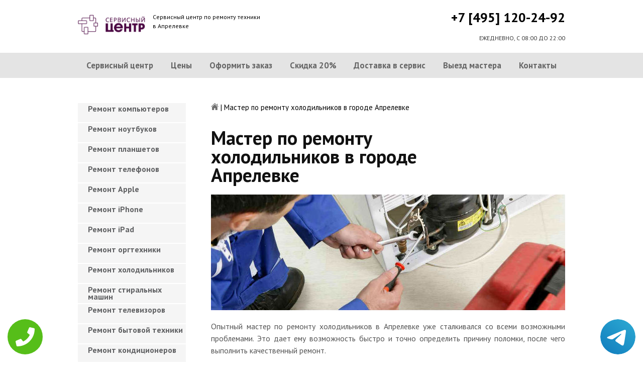

--- FILE ---
content_type: text/html; charset=UTF-8
request_url: https://www.aprelevka-servis-centr.ru/holod_master
body_size: 9086
content:
<!DOCTYPE HTML>
<html lang="ru" prefix="og: ogp.me/ns#">
<head>
<meta charset="utf-8">
<title>Опытный мастер по ремонту холодильников в городе Апрелевке с вызовом на дом | aprelevka-servis-centr.ru</title>
<meta name="description" content="Только профессиональный мастер по ремонту холодильников в г. Апрелевке способен быстро решить вашу проблему.">
<link rel="icon" type="image/png" href="https://www.aprelevka-servis-centr.ru/favicon.png">
<link rel="apple-touch-icon" href="https://www.aprelevka-servis-centr.ru/favicon.png">
<meta name="msapplication-TileColor" content="#2b5797">
<meta name="msapplication-TileImage" content="https://www.aprelevka-servis-centr.ru/favicon.png">
<meta property="og:type" content="website" />
<meta property="og:title" content="Опытный мастер по ремонту холодильников в городе Апрелевке с вызовом на дом | aprelevka-servis-centr.ru"/>
<meta property="og:description" content="Только профессиональный мастер по ремонту холодильников в г. Апрелевке способен быстро решить вашу проблему."/>
<meta property="og:image" content="https://www.aprelevka-servis-centr.ru/og.png"/>
<meta property="og:locale" content="ru_RU" />
<meta property="og:url" content="https://www.aprelevka-servis-centr.ru/holod_master" />
<link rel="canonical" href="https://www.aprelevka-servis-centr.ru/holod_master"/>
<meta name="keywords" content="Опытный, мастер, по, ремонту, холодильников, городе, Апрелевке, вызовом, на, дом, aprelevka-servis-centr.ru" />
<script type="application/ld+json">
{
"@context": "https://schema.org",
"@type": "Organization",
"url": "https://www.aprelevka-servis-centr.ru",
"name": "Сервисный центр по ремонту техники",
"logo": "https://www.aprelevka-servis-centr.ru/og.png",
"description": "Сервисный центр по ремонту техники","address": {
"@type": "PostalAddress",
"addressLocality": "Апрелевка, Россия",
"streetAddress": "Сентябрьская улица, 5 "
},
"aggregateRating": {
"@type": "AggregateRating",
"ratingValue": "3.9",
"reviewCount": "22"
},
"contactPoint" : [
{
"@type" : "ContactPoint",
"telephone" : "+74951202492",
"contactType" : "customer service"
}]
}	  
</script><meta name="viewport" content="width=device-width, initial-scale=1">
<link href="/ultima/templates/kepler/css/reset.css" rel="stylesheet" type="text/css">
<link href="/ultima/templates/kepler/css/stili.css" rel="stylesheet" type="text/css">
<link rel="shortcut icon" type="image/x-icon" href="/favicon.ico">
<meta name="yandex-verification" content="e754bf7ec9d9acf8" />
<meta name="google-site-verification" content="GFv4TKI3TRhYfpYrBReeJDnNqkUTsmMtHkoCpo5A4gk" />
<style>.aside-menu ul > li a, .aside-menu ul > li span{height: 38px; line-height: 14px; padding: 4px 0 4px 20px;}</style>

<!-- Yandex.Metrika counter -->
<script type="text/javascript" >
    (function (d, w, c) {
        (w[c] = w[c] || []).push(function() {
            try {
                w.yaCounter39432945 = new Ya.Metrika({
                    id:39432945,
                    clickmap:true,
                    trackLinks:true,
                    accurateTrackBounce:true,
                    webvisor:true
                });
            } catch(e) { }
        });

        var n = d.getElementsByTagName("script")[0],
            s = d.createElement("script"),
            f = function () { n.parentNode.insertBefore(s, n); };
        s.type = "text/javascript";
        s.async = true;
        s.src = "https://mc.yandex.ru/metrika/watch.js";

        if (w.opera == "[object Opera]") {
            d.addEventListener("DOMContentLoaded", f, false);
        } else { f(); }
    })(document, window, "yandex_metrika_callbacks");
</script>
<noscript><div><img src="https://mc.yandex.ru/watch/39432945" style="position:absolute; left:-9999px;" alt="" /></div></noscript>
<!-- /Yandex.Metrika counter -->
<!-- Global site tag (gtag.js) - Google Analytics -->
<script async src="https://www.googletagmanager.com/gtag/js?id=UA-125394222-3"></script>
<script>
  window.dataLayer = window.dataLayer || [];
  function gtag(){dataLayer.push(arguments);}
  gtag('js', new Date());

  gtag('config', 'UA-125394222-3');
</script>

<style>
 
 .tel-buttons {
  pointer-events: none;

  padding: 15px;
  position: fixed;
  display: flex;
  justify-content: space-between;
  align-items: center;
  right: 0;
  left: 0;
  bottom: 0;
  z-index: 2000;
}

.tel-buttons__btn {
  pointer-events: auto;
  display: block;
  justify-content: center;
  align-items: center;
  overflow: hidden;
  width: 70px;
  height: 70px;
  border-radius: 50%;
  background-color: #56be19;
  transition: all 0.3s ease;
}


.tel-buttons__btn:hover,
.tel-buttons__btn:focus {
  opacity: 0.8;
}

.tel-buttons__btn:active {
  opacity: 0.5;
}

.tel-buttons__btn--tel {
  background-color: #fff;
}

.tel-buttons__icon {
  width: 100%;
  padding: 16px;
  color: white;
}

</style>	
</head>
<body>
<div class="tel-buttons">				
	<a href="tel:+74951202492" class="tel-buttons__btn">				
		<svg aria-hidden="true" focusable="false" data-prefix="fas" data-icon="phone" role="img" xmlns="http://www.w3.org/2000/svg" viewBox="0 0 512 512" class="tel-buttons__icon">			
			<path fill="currentColor" d="M493.4 24.6l-104-24c-11.3-2.6-22.9 3.3-27.5 13.9l-48 112c-4.2 9.8-1.4 21.3 6.9 28l60.6 49.6c-36 76.7-98.9 140.5-177.2 177.2l-49.6-60.6c-6.8-8.3-18.2-11.1-28-6.9l-112 48C3.9 366.5-2 378.1.6 389.4l24 104C27.1 504.2 36.7 512 48 512c256.1 0 464-207.5 464-464 0-11.2-7.7-20.9-18.6-23.4z" class=""></path>		
		</svg>			
	</a>				
	<a href="https://t.me/AuthorizedSC" class="tel-buttons__btn tel-buttons__btn--tel">				
		<svg xmlns="http://www.w3.org/2000/svg" data-name="Layer 1" width="70" height="70" viewBox="0 0 33 33"><defs><linearGradient id="a" x1="6.15" x2="26.78" y1="29.42" y2="3.67" gradientUnits="userSpaceOnUse"><stop offset="0" stop-color="#1482c0"/><stop offset="1" stop-color="#29a4d0"/></linearGradient></defs><path d="M16.5 0C25.61 0 33 7.39 33 16.5S25.61 33 16.5 33 0 25.61 0 16.5 7.39 0 16.5 0Zm5.69 23.23c.3-.93 1.73-10.21 1.9-12.04.05-.55-.12-.92-.46-1.09-.41-.2-1.03-.1-1.74.16-.98.35-13.47 5.66-14.19 5.96-.68.29-1.33.61-1.33 1.07 0 .32.19.5.72.69.55.2 1.93.61 2.75.84.79.22 1.68.03 2.18-.28.53-.33 6.68-4.44 7.12-4.8.44-.36.79.1.43.46-.36.36-4.58 4.45-5.13 5.02-.68.69-.2 1.4.26 1.69.52.33 4.24 2.82 4.8 3.22.56.4 1.13.58 1.65.58s.79-.69 1.05-1.48Z" style="fill:url(#a);stroke-width:0"/></svg>			
	</a>				
</div>	
<div class="wrapper">
<header>
	<div class="header__top fixed"><span><a href="/" title="Сервисный центр по ремонту техники в Апрелевке"><img src="/uploads/img_5caafb63d1d56.png" alt="Сервисный центр по ремонту техники в Апрелевке"></a></span>
		<p class="header__top__tagline"><span>Сервисный центр по ремонту техники</span><span>в Апрелевке</span></p>
		<div class="header__top__phone"><a class="footphone mango_id" href="tel:+74951202492">+7 [495] 120-24-92</a></div>
		<div class="mobilemenu"><a href="#" class="mobtoggle"><img src="/ultima/templates/kepler/img/menu.png"></a></div>
		<div class="clear"></div>
		<p class="header__top__worktime">ЕЖЕДНЕВНО, С 08:00 ДО 22:00</p>
		<div class="clear"></div>
	</div>
	<div class="header__menu wrapper">
		<div class=" fixed">
			<div class="mobilephone"><a class="footphone mango_id" href="tel:+74951202492">+7 [495] 120-24-92</a></div>
			<div class="mobileworktime">ЕЖЕДНЕВНО, С 08:00 ДО 22:00</div>
			<ul class="menu-status" itemscope itemtype="http://www.schema.org/SiteNavigationElement">
				<li itemprop="name"><a itemprop="url" href="/" title="Сервисный центр по ремонту техники в Апрелевке">Сервисный центр</a></li>
				
				<li itemprop="name"><a itemprop="url" href="/uslugi" title="Цены на услуги сервис центра в Апрелевке">Цены </a></li>
				<li itemprop="name"><a itemprop="url" href="/oformit_zakaz" title="Оформить заказ">Оформить заказ</a></li>
				<li itemprop="name"><a itemprop="url" href="/skidka" title="Скидка на работы при заказе с сайта 20%">Скидка 20%</a></li>
				<li itemprop="name"><a itemprop="url" href="/kurier" title="Доставка в сервис">Доставка в сервис</a></li>
				<li itemprop="name"><a itemprop="url" href="/master" title="Выезд мастера">Выезд мастера</a></li>
				<li itemprop="name"><a itemprop="url" href="/kontakti" title="Контакты сервисного центра в Апрелевке">Контакты</a></li>
			</ul>
		</div>
	</div>

</header>
<section class="fixed content-wrapper">
	<div class="content-block">
		<section class="crumbs">
	<span itemscope itemtype="http://data-vocabulary.org/Breadcrumb">
		<a itemprop="url" href="/"><meta itemprop="title" content="Сервисный центр Апрелевка"><img src="/ultima/templates/kepler/img/home.png" alt="Сервисный центр Апрелевка"></a>	
	</span>
	<span> | </span>
	<span>Мастер по ремонту холодильников в городе Апрелевке</span>
</section>
		
		<div class="content-block__bottom">
			<div class="information-block">
<h1>Мастер по ремонту холодильников в городе Апрелевке</h1>
<img src="/uploads/img_5b926ac10dd20.jpg" alt="Мастер по ремонту холодильников в городе Апрелевке" title="Мастер по ремонту холодильников в городе Апрелевке">
<!--W-->
<p align="justify">Опытный мастер по ремонту холодильников в Апрелевке уже сталкивался со всеми возможными проблемами. Это дает ему возможность быстро и точно определить причину поломки, после чего выполнить качественный ремонт.</p>
				<p><span class="h2"><span>Цены на ремонт холодильников	 </span></span></p>
		<table class="priceTable">
			<tbody>
				<tr>
					<td>Наименование работ</td>
					<td>Время работы, мин.</td>
					<td>Цена, р.</td>
					<td>&nbsp;</td>
				</tr>
				<tr>
					<td>Ремонт компрессора		</td>
					<td>30-60 мин</td>
					<td>от 1500 р. </td>
					<td><a href="/oformit_zakaz" rel="nofollow" class="order-btn">заказать со скидкой</a></td>
				</tr>
					<tr>
					<td>Намерзание льда	</td>
					<td>30-60 мин</td>
					<td>от 700 р. </td>
					<td><a href="/oformit_zakaz" rel="nofollow" class="order-btn">заказать со скидкой</a></td>
				</tr>
					<tr>
					<td>Не работает мотор	</td>
					<td>30-60 мин</td>
					<td>от 1500 р. </td>
					<td><a href="/oformit_zakaz" rel="nofollow" class="order-btn">заказать со скидкой</a></td>
				</tr>
					<tr>
					<td>Заправка фреоном	</td>
					<td>30-60 мин</td>
					<td>900 р. </td>
					<td><a href="/oformit_zakaz" rel="nofollow" class="order-btn">заказать со скидкой</a></td>
				</tr>
					<tr>
					<td>Нагревается		</td>
					<td>30-60 мин</td>
					<td>от 900 р. </td>
					<td><a href="/oformit_zakaz" rel="nofollow" class="order-btn">заказать со скидкой</a></td>
				</tr>
											<tr>
					<td>Протекает	</td>
					<td>30-60 мин</td>
					<td>от 900 р. </td>
					<td><a href="/oformit_zakaz" rel="nofollow" class="order-btn">заказать со скидкой</a></td>
				</tr>
					<tr>
					<td>Шумит или гудит		</td>
					<td>30-60 мин</td>
					<td>от 900 р. </td>
					<td><a href="/oformit_zakaz" rel="nofollow" class="order-btn">заказать со скидкой</a></td>
				</tr>
					<tr>
					<td>Не выключается	</td>
					<td>30-60 мин</td>
					<td>от 700 р. </td>
					<td><a href="/oformit_zakaz" rel="nofollow" class="order-btn">заказать со скидкой</a></td>
				</tr>
					<tr>
					<td>Замена реле			</td>
					<td>30-60 мин</td>
					<td>от 900 р. </td>
					<td><a href="/oformit_zakaz" rel="nofollow" class="order-btn">заказать со скидкой</a></td>
				</tr>
					<tr>
					<td>Замена терморегулятора		</td>
					<td>30-60 мин</td>
					<td>от 900 р. </td>
					<td><a href="/oformit_zakaz" rel="nofollow" class="order-btn">заказать со скидкой</a></td>
				</tr>
					<tr>
					<td>Не включается		</td>
					<td>30-60 мин</td>
					<td>от 700 р. </td>
					<td><a href="/oformit_zakaz" rel="nofollow" class="order-btn">заказать со скидкой</a></td>
				</tr>
					<tr>
					<td>Замена термостата		</td>
					<td>30-60 мин</td>
					<td>1150 р. </td>
					<td><a href="/oformit_zakaz" rel="nofollow" class="order-btn">заказать со скидкой</a></td>
				</tr>
					<tr>
					<td>Ремонт электросхем	</td>
					<td>30-60 мин</td>
					<td>от 900 р. </td>
					<td><a href="/oformit_zakaz" rel="nofollow" class="order-btn">заказать со скидкой</a></td>
				</tr>
					<tr>
					<td>Работает без остановки			</td>
					<td>30-60 мин</td>
					<td>от 700 р. </td>
					<td><a href="/oformit_zakaz" rel="nofollow" class="order-btn">заказать со скидкой</a></td>
				</tr>
					<tr>
					<td>Устранение утечки хладагента	</td>
					<td>30-60 мин</td>
					<td>от 1500 р. </td>
					<td><a href="/oformit_zakaz" rel="nofollow" class="order-btn">заказать со скидкой</a></td>
				</tr>
					<tr>
					<td>Ремонт испарителя холодильника		</td>
					<td>30-60 мин</td>
					<td>900 р. </td>
					<td><a href="/oformit_zakaz" rel="nofollow" class="order-btn">заказать со скидкой</a></td>
				</tr>
					<tr>
					<td>Замена электросхемы		</td>
					<td>30-60 мин</td>
					<td>1900 р. </td>
					<td><a href="/oformit_zakaz" rel="nofollow" class="order-btn">заказать со скидкой</a></td>
				</tr>
					<tr>
					<td>Замена термостата холодильника	</td>
					<td>30-60 мин</td>
					<td>1150 р. </td>
					<td><a href="/oformit_zakaz" rel="nofollow" class="order-btn">заказать со скидкой</a></td>
				</tr>
					<tr>
					<td>Замена датчика температуры	</td>
					<td>30-60 мин</td>
					<td>1900 р. </td>
					<td><a href="/oformit_zakaz" rel="nofollow" class="order-btn">заказать со скидкой</a></td>
				</tr>
					<tr>
					<td>Замена реле холодильника	</td>
					<td>30-60 мин</td>
					<td>1490 р. </td>
					<td><a href="/oformit_zakaz" rel="nofollow" class="order-btn">заказать со скидкой</a></td>
				</tr>
					<tr>
					<td>Замена шнура электропитания	</td>
					<td>30-60 мин</td>
					<td>650 р. </td>
					<td><a href="/oformit_zakaz" rel="nofollow" class="order-btn">заказать со скидкой</a></td>
				</tr>
					<tr>
					<td>Прочистка дренажной системы		</td>
					<td>30-60 мин</td>
					<td>900 р. </td>
					<td><a href="/oformit_zakaz" rel="nofollow" class="order-btn">заказать со скидкой</a></td>
				</tr>
					<tr>
					<td>Устранение повышенного шума	</td>
					<td>30-60 мин</td>
					<td>650 р. </td>
					<td><a href="/oformit_zakaz" rel="nofollow" class="order-btn">заказать со скидкой</a></td>
				</tr>
					<tr>
					<td>Замена мотор-компрессора		</td>
					<td>30-60 мин</td>
					<td>2900 р. </td>
					<td><a href="/oformit_zakaz" rel="nofollow" class="order-btn">заказать со скидкой</a></td>
				</tr>
				
			</tbody>
		</table>
			</div>
		</div>
		<div class="clear"></div>
	</div>
	<aside class="aside-menu">
<ul>
<li><a href="/remont_komp" title="Ремонт компьютеров в Апрелевке">Ремонт компьютеров</a></li>
<li><a href="/remont_nout" title="Ремонт ноутбуков в Апрелевке">Ремонт ноутбуков</a></li>
<li><a href="/remont_planshetov" title="Ремонт планшетов в Апрелевке">Ремонт планшетов</a></li>
<li><a href="/remont_telefonov" title="Ремонт телефонов (смартфонов) в Апрелевке">Ремонт телефонов</a></li>
<li><a href="/remont_apple" title="Ремонт Apple в Апрелевке">Ремонт Apple</a></li>
<li><a href="/remont_Iphone" title="Ремонт iPhone в Апрелевке">Ремонт iPhone</a></li>
<li><a href="/remont_ipad" title="Ремонт iPad в Апрелевке">Ремонт iPad</a></li>
<li><a href="/remont_orgtexniki" title="Ремонт оргтехники в Апрелевке">Ремонт оргтехники</a></li>
<li><a href="/remont-xolodilnikov" title="Ремонт холодильников в Апрелевке">Ремонт холодильников</a></li>
<li><a href="/remont_stiralnyx_mashin" title="Ремонт стиральных машин в Апрелевке">Ремонт стиральных машин</a></li>
<li><a href="/remont_televizorov" title="Ремонт телевизоров в Апрелевке">Ремонт телевизоров</a></li>
<li><a href="/remont_bytovoj_texniki" title="Ремонт бытовой техники в Апрелевке">Ремонт бытовой техники</a></li>
<li><a href="/remont_kondicionerov" title="Ремонт кондиционеров в Апрелевке">Ремонт кондиционеров</a></li>
<li><a href="/remont_kvartir" title="Ремонт квартир в Апрелевке">Ремонт квартир</a></li>
<li><a href="/remont_foto" title="Ремонт фотоаппаратов в Апрелевке">Ремонт фотоаппаратов</a></li>
<li><a href="/remont_cofe" title="Ремонт кофемашин в Апрелевке">Ремонт кофемашин</a></li>
<li><a href="/komp_pomosh" title="Компьютерная помощь в Апрелевке">Компьютерная помощь</a></li>
<li><a href="/vskritie_zamkov" title="Вскрытие замков в Апрелевке">Вскрытие замков</a></li>
<li><a href="/komp_master" title="Компьютерный мастер в Апрелевке">Компьютерный мастер</a></li>
<li><a href="/stir_master" title="Cтиральный мастер в Апрелевке">Cтиральный мастер</a></li>
<li><a href="/holod_master" title="Мастер по ремонту холодильников в Апрелевке">Холодильный мастер</a></li>
<li><a href="/muzh_na_chas" title="Муж на час в Апрелевке">Муж на час</a></li>


<li><a href="/remont-varochnyh-paneley" title="Ремонт варочных панелей в Апрелевка">Ремонт варочных панелей</a></li>
<li><a href="/remont-vodonagrevateley" title="Ремонт водонагревателей в Апрелевка">Ремонт водонагревателей</a></li>
<li><a href="/remont-gazovyh-duhovok" title="Ремонт газовых духовок в Апрелевка">Ремонт газовых духовок</a></li>
<li><a href="/remont-gazovyh-kolonok" title="Ремонт газовых колонок в Апрелевка">Ремонт газовых колонок</a></li>
<li><a href="/remont-gazovyh-kotlov" title="Ремонт газовых котлов в Апрелевка">Ремонт газовых котлов</a></li>
<li><a href="/remont-otopitelynyh-kotlov" title="Ремонт отопительных котлов в Апрелевка">Ремонт отопительных котлов</a></li>
<li><a href="/remont-obogrevateley" title="Ремонт обогревателей в Апрелевка">Ремонт обогревателей</a></li>
<li><a href="/remont-osushiteley-vozduha" title="Ремонт осушителей воздуха в Апрелевка">Ремонт осушителей воздуха</a></li>
<li><a href="/remont-ochistiteley-vozduha" title="Ремонт очистителей воздуха в Апрелевка">Ремонт очистителей воздуха</a></li>
<li><a href="/remont-uvlaghniteley-vozduha" title="Ремонт увлажнителей воздуха в Апрелевка">Ремонт увлажнителей воздуха</a></li>
<li><a href="/remont-ionizatorov" title="Ремонт ионизаторов в Апрелевка">Ремонт ионизаторов</a></li>
<li><a href="/remont-ventilyatorov" title="Ремонт вентиляторов в Апрелевка">Ремонт вентиляторов</a></li>
<li><a href="/remont-gazovyh-plit" title="Ремонт газовых плит в Апрелевка">Ремонт газовых плит</a></li>
<li><a href="/remont-elektroplit" title="Ремонт электроплит в Апрелевка">Ремонт электроплит</a></li>
<li><a href="/remont-podogrevateley-posudy" title="Ремонт подогревателей посуды в Апрелевка">Ремонт подогревателей посуды</a></li>
<li><a href="/remont-izmelychiteley-pischevyh-othodov" title="Ремонт измельчителей пищевых отходов в Апрелевка">Ремонт измельчителей пищевых отходов</a></li>
<li><a href="/remont-duhovyh-shkafov" title="Ремонт духовых шкафов в Апрелевка">Ремонт духовых шкафов</a></li>
<li><a href="/remont-kofevarok" title="Ремонт кофеварок в Апрелевка">Ремонт кофеварок</a></li>
<li><a href="/remont-klimatizatorov" title="Ремонт климатизаторов в Апрелевка">Ремонт климатизаторов</a></li>
<li><a href="/remont-mikrovolnovok" title="Ремонт микроволновок в Апрелевка">Ремонт микроволновок</a></li>
<li><a href="/remont-maynerov" title="Ремонт майнеров в Апрелевка">Ремонт майнеров</a></li>
<li><a href="/remont-parovarok" title="Ремонт пароварок в Апрелевка">Ремонт пароварок</a></li>
<li><a href="/remont-elektrogriley" title="Ремонт электрогрилей в Апрелевка">Ремонт электрогрилей</a></li>
<li><a href="/remont-promyshlennyh-kompyyuterov" title="Ремонт промышленных компьютеров в Апрелевка">Ремонт промышленных компьютеров</a></li>
<li><a href="/remont-serverov" title="Ремонт серверов в Апрелевка">Ремонт серверов</a></li>
<li><a href="/remont-proektorov" title="Ремонт проекторов в Апрелевка">Ремонт проекторов</a></li>
<li><a href="/remont-elektrochaynikov" title="Ремонт электрочайников в Апрелевка">Ремонт электрочайников</a></li>
<li><a href="/remont-termopotov" title="Ремонт термопотов в Апрелевка">Ремонт термопотов</a></li>
<li><a href="/remont-blenderov" title="Ремонт блендеров в Апрелевка">Ремонт блендеров</a></li>
<li><a href="/remont-mulytivarok" title="Ремонт мультиварок в Апрелевка">Ремонт мультиварок</a></li>
<li><a href="/remont-hlebopechek" title="Ремонт хлебопечек в Апрелевка">Ремонт хлебопечек</a></li>
<li><a href="/remont-myasorubok" title="Ремонт мясорубок в Апрелевка">Ремонт мясорубок</a></li>
<li><a href="/remont-monoblokov" title="Ремонт моноблоков в Апрелевка">Ремонт моноблоков</a></li>
<li><a href="/remont-monitorov" title="Ремонт мониторов в Апрелевка">Ремонт мониторов</a></li>
<li><a href="/remont-morozilynyh-kamer" title="Ремонт морозильных камер в Апрелевка">Ремонт морозильных камер</a></li>
<li><a href="/remont-vinnyh-shkafov" title="Ремонт винных шкафов в Апрелевка">Ремонт винных шкафов</a></li>
<li><a href="/remont-kulerov-dlya-vody" title="Ремонт кулеров для воды в Апрелевка">Ремонт кулеров для воды</a></li>
<li><a href="/remont-posudomoechnyh-mashin" title="Ремонт посудомоечных машин в Апрелевка">Ремонт посудомоечных машин</a></li>
<li><a href="/remont-sushilynyh-mashin" title="Ремонт сушильных машин в Апрелевка">Ремонт сушильных машин</a></li>
<li><a href="/remont-vytyaghek" title="Ремонт вытяжек в Апрелевка">Ремонт вытяжек</a></li>
<li><a href="/remont-videokamer" title="Ремонт видеокамер в Апрелевка">Ремонт видеокамер</a></li>
<li><a href="/remont-ekshn-kamer" title="Ремонт экшн камер в Апрелевка">Ремонт экшн камер</a></li>
<li><a href="/remont-kvadrokopterov" title="Ремонт квадрокоптеров в Апрелевка">Ремонт квадрокоптеров</a></li>
<li><a href="/remont-racii" title="Ремонт рации в Апрелевка">Ремонт рации</a></li>
<li><a href="/remont-portativnoy-akustika" title="Ремонт портативной акустика в Апрелевка">Ремонт портативной акустика</a></li>
<li><a href="/remont-printerov" title="Ремонт принтеров в Апрелевка">Ремонт принтеров</a></li>
<li><a href="/remont-skanerov" title="Ремонт сканеров в Апрелевка">Ремонт сканеров</a></li>
<li><a href="/remont-mfu" title="Ремонт мфу в Апрелевка">Ремонт мфу</a></li>
<li><a href="/remont-kopirov" title="Ремонт копиров в Апрелевка">Ремонт копиров</a></li>
<li><a href="/remont-plotterov" title="Ремонт плоттеров в Апрелевка">Ремонт плоттеров</a></li>
<li><a href="/remont-schetchikov-banknot" title="Ремонт счётчиков банкнот в Апрелевка">Ремонт счётчиков банкнот</a></li>
<li><a href="/remont-shrederov" title="Ремонт шредеров в Апрелевка">Ремонт шредеров</a></li>
<li><a href="/remont-termoprinterov" title="Ремонт термопринтеров в Апрелевка">Ремонт термопринтеров</a></li>
<li><a href="/remont-rizografov" title="Ремонт ризографов в Апрелевка">Ремонт ризографов</a></li>
<li><a href="/remont-giroskuterov" title="Ремонт гироскутеров в Апрелевка">Ремонт гироскутеров</a></li>
<li><a href="/remont-sigvei" title="Ремонт сигвеи в Апрелевка">Ремонт сигвеев</a></li>
<li><a href="/remont-monokolesa" title="Ремонт моноколёса в Апрелевка">Ремонт моноколёса</a></li>
<li><a href="/remont-elektrosamokatov" title="Ремонт электросамокатов в Апрелевка">Ремонт электросамокатов</a></li>
<li><a href="/remont-akusticheskih-sistem" title="Ремонт акустических  систем в Апрелевка">Ремонт акустических систем</a></li>
<li><a href="/remont-audiotehniki" title="Ремонт аудиотехники в Апрелевка">Ремонт аудиотехники</a></li>
<li><a href="/remont-usiliteley" title="Ремонт усилителей в Апрелевка">Ремонт усилителей</a></li>
<li><a href="/remont-resiverov" title="Ремонт ресиверов в Апрелевка">Ремонт ресиверов</a></li>
<li><a href="/remont-radiotyunerov" title="Ремонт радиотюнеров в Апрелевка">Ремонт радиотюнеров</a></li>
<li><a href="/remont-sistem-karaoke" title="Ремонт систем караоке в Апрелевка">Ремонт систем караоке</a></li>
<li><a href="/remont-cifro-analogovye-preobrazovateley" title="Ремонт цифро-аналоговые преобразователей в Апрелевка">Ремонт цифро-аналоговые преобразователей</a></li>
<li><a href="/remont-miksherov" title="Ремонт микшеров в Апрелевка">Ремонт микшеров</a></li>
<li><a href="/remont-sintezatorov" title="Ремонт синтезаторов в Апрелевка">Ремонт синтезаторов</a></li>
<li><a href="/remont-elektrogitar" title="Ремонт электрогитар в Апрелевка">Ремонт электрогитар</a></li>
<li><a href="/remont-proigryvateley-vinilovyh-diskov" title="Ремонт проигрывателей виниловых дисков в Апрелевка">Ремонт проигрывателей виниловых дисков</a></li>
<li><a href="/remont-radiostanciy" title="Ремонт радиостанций в Апрелевка">Ремонт радиостанций</a></li>
<li><a href="/remont-robotov-pylesosy" title="Ремонт роботов пылесосы в Апрелевка">Ремонт роботов пылесосы</a></li>
<li><a href="/remont-pylesosov" title="Ремонт пылесосов в Апрелевка">Ремонт пылесосов</a></li>
<li><a href="/remont-shveynyh-mashin" title="Ремонт швейных машин в Апрелевка">Ремонт швейных машин</a></li>
<li><a href="/remont-overlokov" title="Ремонт оверлоков в Апрелевка">Ремонт оверлоков</a></li>
<li><a href="/remont-parogeneratorov" title="Ремонт парогенераторов в Апрелевка">Ремонт парогенераторов</a></li>
<li><a href="/remont-otparivateley" title="Ремонт отпаривателей в Апрелевка">Ремонт отпаривателей</a></li>
<li><a href="/remont-utyugov" title="Ремонт утюгов в Апрелевка">Ремонт утюгов</a></li>
<li><a href="/remont-ibp" title="Ремонт ибп в Апрелевка">Ремонт ибп</a></li>
<li><a href="/remont-igrovyh-pristavok" title="Ремонт игровых приставок в Апрелевка">Ремонт игровых приставок</a></li>
<li><a href="/remont-priborov-nochnogo-videniya" title="Ремонт приборов ночного видения в Апрелевка">Ремонт приборов ночного видения</a></li>
<li><a href="/remont-motoblokov-i-kulytivatorov" title="Ремонт мотоблоков и культиваторов в Апрелевка">Ремонт мотоблоков и культиваторов</a></li>
<li><a href="/remont-vodyanyh-nasosy" title="Ремонт водяных насосы в Апрелевка">Ремонт водяных насосов</a></li>
<li><a href="/remont-gazonokosilok" title="Ремонт газонокосилок в Апрелевка">Ремонт газонокосилок</a></li>
<li><a href="/remont-trimmerov" title="Ремонт триммеров в Апрелевка">Ремонт триммеров</a></li>
<li><a href="/remont-vozduhoduvok-i-sadovyh-pylesosov" title="Ремонт воздуходувок и садовых пылесосов в Апрелевка">Ремонт воздуходувок и садовых пылесосов</a></li>
<li><a href="/remont-sadovye-izmelychiteley" title="Ремонт садовые измельчителей в Апрелевка">Ремонт садовые измельчителей</a></li>
<li><a href="/remont-snegouborschikov" title="Ремонт снегоуборщиков в Апрелевка">Ремонт снегоуборщиков</a></li>
<li><a href="/remont-moek-vysokogo-davleniya" title="Ремонт моек высокого давления в Апрелевка">Ремонт моек высокого давления</a></li>
<li><a href="/remont-radioupravlyaemyh-mashin-i-motociklov" title="Ремонт радиоуправляемых  машин и мотоциклов в Апрелевка">Ремонт радиоуправляемых машин и мотоциклов</a></li>
<li><a href="/remont-radioupravlyaemyh-tankov" title="Ремонт радиоуправляемых танков в Апрелевка">Ремонт радиоуправляемых танков</a></li>
<li><a href="/remont-radioupravlyaemyh-samoletov-i-vertoletov" title="Ремонт радиоуправляемых самолетов и вертолетов в Апрелевка">Ремонт радиоуправляемых самолетов и вертолетов</a></li>
<li><a href="/remont-radioupravlyaemyh-katerov" title="Ремонт радиоуправляемых катеров в Апрелевка">Ремонт радиоуправляемых катеров</a></li>
<li><a href="/remont-vibromassagherov" title="Ремонт вибромассажеров в Апрелевка">Ремонт вибромассажеров</a></li>
<li><a href="/remont-gidromassaghnyh-vann" title="Ремонт гидромассажных ванн в Апрелевка">Ремонт гидромассажных ванн</a></li>
<li><a href="/remont-medicinskogo-oborudovaniya" title="Ремонт медицинского оборудование в Апрелевка">Ремонт медицинского оборудования</a></li>
<li><a href="/remont-elektroniki" title="Ремонт электроники в Апрелевка">Ремонт электроники</a></li>
<li><a href="/remont-promyshlennogo-oborudovaniya" title="Ремонт промышленного оборудования в Апрелевка">Ремонт промышленного оборудования</a></li>

</ul>
		<div class="aside-menu__panel">
			<div class="aside-menu__phone"><a class="footphone mango_id" href="tel:+74951202492">+7 [495] 120-24-92</a>
				<p>Многоканальная горячая линия сервисного центра в Апрелевке</p>
			</div>
			<div class="divider"></div>
			<div class="ask-us">
				<p class="ask-us__header">Спросите у сервисного центра Апрелевка</p>
				<p class="ask-us__text">Оставьте заявку на ремонт вашей техники на нашем сайте</p><a href="/oformit_zakaz" rel="nofollow" class="btn btn--empty">Оформить заказ</a>
			</div>
		</div>
	</aside>
</section>
<footer class="footer">
	<div class="wrapper gray">
		<div class="fixed">
			<div class="footer__nav">
				<ul class="mainNav menu-status" itemscope itemtype="http://www.schema.org/SiteNavigationElement">
					<li itemprop="name"><a itemprop="url" href="/" title="Сервисный центр по ремонту техники в Апрелевке">Сервисный центр</a></li>
				
				<li itemprop="name"><a itemprop="url" href="/uslugi" title="Цены на услуги сервис центра в Апрелевке">Цены </a></li>
				<li itemprop="name"><a itemprop="url" href="/oformit_zakaz" title="Оформить заказ">Оформить заказ</a></li>
				<li itemprop="name"><a itemprop="url" href="/skidka" title="Скидка на работы при заказе с сайта 20%">Скидка 20%</a></li>
				<li itemprop="name"><a itemprop="url" href="/kurier" title="Доставка в сервис">Доставка в сервис</a></li>
				<li itemprop="name"><a itemprop="url" href="/master" title="Выезд мастера">Выезд мастера</a></li>
				<li itemprop="name"><a itemprop="url" href="/kontakti" title="Контакты сервисного центра в Апрелевке">Контакты</a></li>
				</ul>
			</div>
		</div>
	</div>
	<div class="wrapper dgray">
		<div class="fixed">
			<div class="footer__links">
				<div class="halfMin">
					<p class="title">Контактная информация<p>
					<p>Апрелевка, Сентябрьская улица, 5 </p><a class="footphone mango_id" href="tel:+74951202492">+7 [495] 120-24-92</a>
					<div id="block_rating">
						<span>Оцените наш сервис: </span>
						<div id="productRate">
							<div class="greenstar" style="width:78%;"></div>
						</div>
						<input type="hidden" value="c949c75e0377754079bb8e5e2f8553377f3f7ab6e357cba41485d85030981ad1" name="ui">
						<span class="rating_ball">3.9 | 5</span>
						<span>Оценок: </span><span class="ratingCount">22</span>
						<span id="ratingmsg"></span>
					</div>
				</div>
				<div class="halfMin">
					<p class="title">Обслуживание и ремонт<p>
							<ul class="links-list">
<li><a href="/remont_cofe" title="Ремонт кофемашин в Апрелевке">Кофемашины</a></li>
<li><a href="/remont_komp" title="Ремонт компьютеров в Апрелевке">Компьютеры</a></li>
<li><a href="/remont_nout" title="Ремонт ноутбуков в Апрелевке">Ноутбуки</a></li>
<li><a href="/remont_planshetov" title="Ремонт планшетов в Апрелевке">Планшеты</a></li>
<li><a href="/remont_telefonov" title="Ремонт телефонов (смартфонов) в Апрелевке">Телефоны</a></li>
<li><a href="/remont_Iphone" title="Ремонт iPhone в Апрелевке">iPhone</a></li>
<li><a href="/remont_ipad" title="Ремонт iPad в Апрелевке">iPad</a></li>
<li><a href="/remont-xolodilnikov" title="Ремонт холодильников в Апрелевке">Холодильники</a></li>
<li><a href="/remont_stiralnyx_mashin" title="Ремонт стиральных машин в Апрелевке">Стиральные машины</a></li>
<li><a href="/remont_televizorov" title="Ремонт телевизоров в Апрелевке">Телевизоры</a></li>
							</ul>
				</div>
				<div class="halfMin">
					<p class="title">Обратная связь</p>
					<ul class="links-list overflow-hidden mb-25">
						<li><a href="/kontakti">Контакты</a></li>
						<li><a href="/oformit_zakaz" rel="nofollow">Оформить заказ</a></li>
						<li><a href="/garantiya">Гарантия</a></li>
						<li><a href="/diagnostika">Диагностика</a></li>

					</ul>
				</div>
			</div>
		</div>
	</div>
	<div class="wrapper footer__line"></div>
	<div class="wrapper dgray">
		<div class="fixed">
			<div class="footer__bottom"><a href="/privacy" class="politica" rel="nofollow">Политика обработки персональных данных</a><a href="/pravo" class="politica" style="clear: both;" rel="nofollow">Для правообладателей</a>
				<div class="footer__bottom__copy" style="float:none;">
					<p>Сервисный центр Апрелевка<br> 2026. Сайт не является публичной офертой </p>
				</div>
			</div>
		</div>
	</div>
</footer>

<style>.pulsephone{display:none;} @media screen and (max-width: 767px) and (min-width: 320px){#scr-contants{padding: 10px 5px;} .pulsephone{display:block;}} .pulsephone { position: fixed; bottom: 7%; left: 50%; transform: translate(-50%, -50%); border-radius: 50%; width: 100px; height: 100px; z-index: 99999; background: url(/uploads/img_5b6eac67c16d0.png) no-repeat 0 50%; background-size: 100%; } .pulsephone:before, .pulsephone:after { content: " "; display: block; position: absolute; border: 50%; border: 1px solid #1f2024; left: -20px; right: -20px; top: -20px; bottom: -20px; border-radius: 50%; animation: animate 1.5s linear infinite; opacity: 0; backface-visibility: hidden; }.pulsephone:after{ animation-delay: .5s; } @keyframes animate { 0% { transform: scale(0.5); opacity: 0; } 50% { opacity: 1; } 100% { transform: scale(1.2); opacity: 0; } } </style>
<a href="tel:+74951202492"><div class="pulsephone"></div></a>

<script src="/data/js/jquery-1.11.3.min.js" type="text/javascript"></script>
<script type="text/javascript" src="/ultima/templates/kepler/js/jquery.maskedinput.js" charset="UTF-8"></script>
    <script type="text/javascript" src="/ultima/templates/kepler/js/main.js" charset="UTF-8"></script>
</div>


</body>
</html>